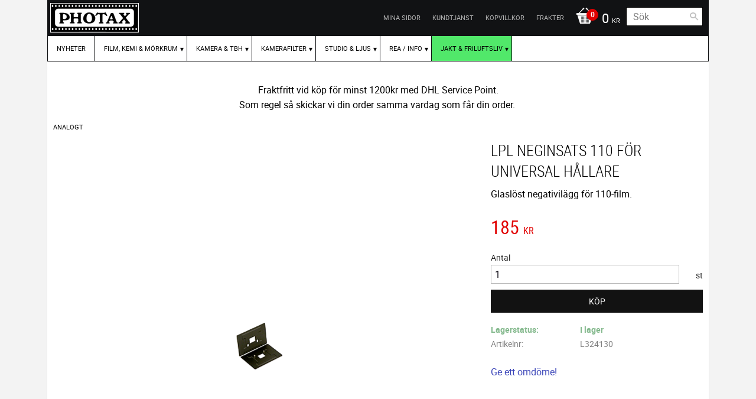

--- FILE ---
content_type: text/css
request_url: https://cdn.starwebserver.se/shops/testbutik-sven/themes/milton/css/shop-custom.min.css?_=1756123952
body_size: 4154
content:
@charset "UTF-8";#background-pattern li[data-option="7"] a::before,.theme-background-pattern-7{background-image:none}html{background-color:#f3f3f3}html,body,input,textarea,select,button{color:#000}h1,h2,h3{letter-spacing:0}h1{font-size:1.6rem;margin-top:0}h2{font-size:1.4rem}h3{font-size:1.2rem}.product-price{color:#e10000;font-size:1.6rem}a,a:visited{color:#3a44b8}a:hover{color:#3a44b8}label{color:#232323}#content,#site-footer .wrapper,#site-header .wrapper{max-width:1400px}#site-header .wrapper{background:#a0a0a0;background:-moz-linear-gradient(top,#a0a0a0 0%,#d1d1d1 100%);background:-webkit-gradient(linear,left top,left bottom,color-stop(0%,#a0a0a0),color-stop(100%,#d1d1d1));background:-webkit-linear-gradient(top,#a0a0a0 0%,#d1d1d1 100%);background:-o-linear-gradient(top,#a0a0a0 0%,#d1d1d1 100%);background:-ms-linear-gradient(top,#a0a0a0 0%,#d1d1d1 100%);background:linear-gradient(to bottom,#a0a0a0 0%,#d1d1d1 100%);filter:progid:DXImageTransform.Microsoft.gradient(startColorstr="#a0a0a0",endColorstr="#d1d1d1",GradientType=0);padding-left:0;padding-right:0}#home{text-align:left;margin-left:0;padding-top:0;padding-left:0;padding-bottom:0;padding-top:0;position:absolute;top:5px;margin-left:5px}#site-header .first-region{background-color:#111214;border-bottom:1px solid #111214;height:60px}#site-header .search-block{margin-bottom:0}#site-header .region.has-cart-block.has-search-block .search-block{width:140px;padding-right:10px}#site-header .first-region nav.custom li{border:none;background:none}#site-header .first-region nav.custom>ul>li>a{padding-right:0}#site-header .first-region nav.custom ul li:first-child a{padding-right:0}#site-header .first-region.has-cart-block.has-search-block .menu-block.custom>ul>li{float:left;margin-top:-5px}#site-header .first-region nav.custom li a{font-size:.7rem}#site-header .first-region nav.menu-block.custom ul li a:hover{background:none}#site-header .first-region.has-cart-block.has-search-block .menu-block.custom>ul>li{margin-top:0}#site-header .first-region nav.custom ul li a{line-height:60px;padding-top:0}#site-header .last-region{bottom:0;width:100%}#site-header .last-region nav.custom{width:100%}#site-header .last-region.has-menu-block,#site-header .last-region.has-cart-block,#site-header .last-region.has-search-block{padding-top:0}#site-header .last-region nav.menu-block.custom{float:right;left:auto;position:relative;width:100%;right:0;background-color:#fff;border:solid 1px #111214}#site-header .last-region nav.menu-block.custom ul li a{padding-top:0;text-decoration:none;line-height:42px;margin-left:0;padding-left:15px;color:#000;display:block;font-size:.7rem}#site-header nav.custom>ul>li>a{padding-right:15px}#site-header nav.custom>ul>li>a:after{right:inherit;padding-left:2px}#site-header nav.menu-block.custom ul li a:hover{color:#fff;background-color:#111214;-webkit-transition:0.3s;transition:0.3s}#site-header nav.custom ul li:first-child a{margin-left:0;padding-right:15px}#site-header nav.custom ul li{border-right:1px #111214 solid}#site-header nav.custom ul li ul{left:0;margin-left:0;right:0;top:42px;z-index:9997;display:table;overflow:hidden;width:100%;-webkit-box-shadow:0 4px 3px 0 rgba(50,50,50,.15);-moz-box-shadow:0 4px 3px 0 rgba(50,50,50,.15);box-shadow:0 4px 3px 0 rgba(50,50,50,.15);padding-bottom:30px}#site-header nav.custom ul li ul li ul{-webkit-box-shadow:none;-moz-box-shadow:none;box-shadow:none;padding-bottom:0}#site-header nav.custom>ul>li>ul::before{background-color:#fff;bottom:0;content:"";display:block!important;left:0;position:absolute;right:0;top:0;z-index:9998;border-top:1px solid #111214}#site-header nav.custom>ul>li>ul{padding:0;visibility:hidden}#site-header .last-region nav.menu-block.custom ul li ul li{border-top:1px solid #e7e7e7;border-right:1px solid #e7e7e7;float:none;margin:0 0 -3000px;padding-bottom:3000px;padding-top:25px;position:relative;width:24.75%;z-index:9999;display:inline-block}#site-header .last-region nav.menu-block.custom ul li ul li:first-child,#site-header .last-region nav.menu-block.custom ul li ul li:nth-child(2),#site-header .last-region nav.menu-block.custom ul li ul li:nth-child(3),#site-header .last-region nav.menu-block.custom ul li ul li:nth-child(4){border-top:1px solid #111214}#site-header .last-region nav.menu-block.custom ul li ul li:nth-child(4),#site-header .last-region nav.menu-block.custom ul li ul li:nth-child(8),#site-header .last-region nav.menu-block.custom ul li ul li:nth-child(12),#site-header .last-region nav.menu-block.custom ul li ul li:nth-child(16){border-right:0}#site-header .last-region nav.menu-block.custom ul li ul li ul li{display:block;float:none;margin-bottom:0;margin-left:0;width:auto;border:0!important;padding:0}#site-header .last-region nav.menu-block.custom ul li ul li ul li:last-child{margin-bottom:30px}#site-header .last-region nav.menu-block.custom ul li ul li a{margin-left:20px;line-height:25px;font-size:1rem;display:inline-block;float:none;font-weight:700;letter-spacing:0;padding:0 0 15px}#site-header .last-region nav.menu-block.custom ul li ul li a:hover{background-color:inherit;color:#232323}#site-header .last-region nav.menu-block.custom ul li ul li ul li a{float:none;text-transform:none;font-size:.875rem;font-weight:400;padding:0}#site-header .last-region nav.menu-block.custom ul li ul li ul li a:hover{background-color:inherit;color:#9e9e9e}#site-header nav.custom>ul>li:hover>a::after{bottom:0;border-color:transparent transparent #fff;border-width:6px;margin-left:-6px}#site-header nav.custom ul li ul li ul{background-color:transparent;clear:both;left:auto;margin:0;padding:0;position:static;top:auto}#site-header nav.custom>ul>li>ul{border-left:solid 1px #111214;border-right:solid 1px #111214;border-bottom:1px solid #111214}#site-header>.wrapper>.content{margin-bottom:0}#site-header .last-region nav.custom>ul>li:hover>a::after{padding-right:0}#site-header .last-region nav.custom>ul>li>a:after{padding-right:5px}#site-header .cart-block a.header{color:#fff;margin-top:5px}#site-header .cart-block a.header .cart-icon:after{background-color:#e10000;border:solid 1px #e10000;color:#fff}.no-touch.desktop #site-header .cart-block a.header:hover .cart-icon:after{background-color:#e10000}#site-header .cart-content{top:61px;right:10px;border-left:1px solid #111214;border-right:solid 1px #111214;border-bottom:1px solid #111214}#site-header .cart-content .footer .checkout-link{background-color:#111214;color:#fff}#site-header .cart-content .items li.cart-item:hover:before{background-color:#111214}#site-header .first-region .search-block{margin-top:12px}#site-header input[type=search]{border:1px solid #000}#site-header .search-block button:focus:before,#site-header .search-block button:hover:before{color:#e10000!important}#content{padding-top:70px;margin-top:0;background-color:#fff;min-height:600px;box-shadow:0 0 1px 0 #c8c8c8}html.has-sidebar #main-content{float:left}@media only screen and (max-width:767px){html.has-sidebar #main-content{float:none}}#product-page #content,#product-page #site-footer .wrapper,#product-page #site-header .wrapper{max-width:1120px}#content-sidebar{float:right}.button,a.button,button,input[type=button],input[type=submit]{background-color:#121212;color:#FFFFFF!important;font-size:.875rem}.button:hover,a.button:hover,button:hover,input[type=button]:hover,input[type=submit]:hover{background-color:#020202;color:#FFFFFF!important}.gallery .description h3,.gallery .description p{overflow:visible;text-overflow:clip;-o-text-overflow:clip;white-space:normal;word-break:normal;letter-spacing:0}.gallery .product-info{color:#000}.gallery .price,.gallery .product-price{opacity:1;font-size:1.5rem;text-align:left}.gallery .add-to-cart,.gallery .info{opacity:1;bottom:10px;top:inherit;background-color:#232323;font-size:.725rem;line-height:5px;right:0}.gallery li{border:1px solid #ddd;border-radius:2px;box-shadow:0 2.1px 15.2px -61px rgba(0,0,0,.145),0 17px 121px -61px rgba(0,0,0,.29);padding:0 5px 5px}.desktop .gallery li:hover .add-to-cart{opacity:1}.gallery .product-info:hover h3{color:#232323}.checkout-cart .decrease-quantity-action:after,.import-cart .decrease-quantity-action:after,.checkout-cart .increase-quantity-action:after,.import-cart .increase-quantity-action:after,p.toggle a:before{color:#000}.gallery.ratings .details{min-height:210px}@media only screen and (max-width:980px){.gallery.products .gallery-item,.gallery.related-products .gallery-item{width:31%}}@media only screen and (max-width:767px){.gallery.products,.gallery.related-products{display:flex;flex-wrap:wrap;gap:10px}.gallery.products:before,.gallery.products:after,.gallery.related-products:before,.gallery.related-products:after{content:none}.gallery.products .gallery-item,.gallery.related-products .gallery-item{border-bottom:none;border:1px solid #ddd;border-radius:2px;box-shadow:0 2.1px 15.2px -61px rgba(0,0,0,.145),0 17px 121px -61px rgba(0,0,0,.29);padding:0 5px 5px;flex:1 0 auto;width:calc(50% - 10px)!important}.gallery.products .gallery-item:after,.gallery.related-products .gallery-item:after{content:none}.gallery.products .product-info,.gallery.related-products .product-info{display:flex;flex-wrap:wrap;padding-left:0!important;padding:0}.gallery.products .product-info:before,.gallery.related-products .product-info:before{content:none}.gallery.products figure,.gallery.related-products figure{top:0;position:relative;width:100%!important}.gallery.products .details,.gallery.related-products .details{min-height:100px!important;margin-left:0;padding:0 5px!important}.gallery.products .description,.gallery.related-products .description{margin-top:10px;margin-bottom:0!important}.gallery.products .product-price,.gallery.products .price,.gallery.related-products .product-price,.gallery.related-products .price{margin-top:0;margin-bottom:0}.gallery.products .short-description,.gallery.related-products .short-description{display:none}.gallery.products .product-offer,.gallery.related-products .product-offer{display:block}.gallery.products .add-to-cart,.gallery.related-products .add-to-cart{display:block;top:auto;bottom:5px;right:5px;line-height:1;font-weight:600;border-radius:2px;width:60px}.gallery.products.ratings .description,.gallery.related-products.ratings .description{min-height:inherit}}@media only screen and (max-width:320px){.gallery.products .add-to-cart,.gallery.related-products .add-to-cart{width:auto}}.theme-color-scheme-0 .filter-group-title,.theme-color-scheme-0 .sort-order-content,.theme-color-scheme-0 .filter-menu-item,.theme-color-scheme-0 .filter-group-open .filter-group-content{border:1px solid #DDD}.theme-color-scheme-0 .filter-group-title,.theme-color-scheme-0 .filter-group-content,.theme-color-scheme-0 .sort-order-content,.theme-color-scheme-0 .filter-menu-item{background-color:#FFF;-moz-box-shadow:none;-webkit-box-shadow:none;box-shadow:none}.has-sidebar .filter-group{-moz-box-shadow:none;-webkit-box-shadow:none;box-shadow:none}.theme-color-scheme-0 .filter-group-open .filter-group-title,.theme-color-scheme-0 .irs-bar,.theme-color-scheme-0 .irs-from,.theme-color-scheme-0 .irs-to,.theme-color-scheme-0 .irs-single{background-color:#DDD}.theme-color-scheme-0 .remove-active-filter-action{background-color:#000}.theme-color-scheme-0 .remove-active-filter-action:hover{background-color:#444}.theme-color-scheme-0 .irs-from::after,.theme-color-scheme-0 .irs-to::after,.theme-color-scheme-0 .irs-single::after{border-top-color:#DDD}.theme-color-scheme-0 .product-filter label{border:solid 1px #ddd}#main-content .gallery-layout-1 .add-to-cart,#main-content .gallery-layout-1 .info{margin-top:10px}#checkout-page #page-footer,#checkout-page .addresses .content,#checkout-page .cart-item,#checkout-page .payment-shipping-methods .content,#checkout-page .summary .grand-total,#checkout-page aside{border-bottom:1px dotted #b9b9b9}.related-products.gallery.gallery-layout-1 li{border-bottom:1px dotted #b9b9b9;margin-left:0}#main-content .gallery-layout-1 li{border-bottom:1px dotted #b9b9b9}.product-upsell-wrap>h3{margin-top:0}.product-upsell-wrap .product-details{opacity:1}.payment-shipping-methods .control li{border-top:1px dotted #b9b9b9}.product-upsell-wrap .related-products.slick-slider.gallery-layout-4{border:1px dotted #b9b9b9}.product-upsell-wrap .related-products.slick-slider.gallery-layout-4 .description h3,.product-upsell-wrap .related-products.slick-slider.gallery-layout-4 .description p{white-space:nowrap;overflow:hidden;text-overflow:ellipsis}.product-upsell-wrap .related-products.slick-slider.gallery-layout-4 .details{min-height:164px;height:164px!important}.product-upsell-wrap .related-products.slick-slider.gallery-layout-4 .description{height:54px!important;min-height:54px!important}.product-upsell-wrap .related-products.slick-slider.gallery-layout-3{border:1px dotted #b9b9b9}.product-upsell-wrap .related-products.slick-slider.gallery-layout-3 .product-price{text-align:left}.product-upsell-wrap .gallery-layout-1{border:dotted 1px #b9b9b9;padding:10px;margin-left:0}#checkout-page #main-content .gallery-layout-1 .product-details dd{text-align:right}input[type=text],input[type=password],input[type=email],input[type=number],input[type=search],input[type=tel],input[type=time],input[type=url]{background-color:#FFF;border:1px solid #b9b9b9;color:#15121b}select,option,textarea{background:#FFF}select,textarea{border:1px solid #b9b9b9}#tooltip{background-color:#0d0d0d;color:#FFF}#tooltip:after{border-top-color:#0d0d0d}#tooltip.top:after{border-top-color:transparent;border-bottom-color:#0d0d0d}input[type=text]:focus,input[type=password]:focus,input[type=email]:focus,input[type=number]:focus,input[type=search]:focus,input[type=tel]:focus,input[type=time]:focus,input[type=url]:focus,select:focus,textarea:focus{border-color:#111214!important;border:solid 1px #b9b9b9;-webkit-box-shadow:0 0 10px 0 rgba(225,0,0,0)!important;-moz-box-shadow:0 0 10px 0 rgba(225,0,0,0)!important;box-shadow:0 0 10px 0 rgba(225,0,0,0)!important;background:#FFFFFF!important}.summary p.grand-total .price .currency{font-weight:400}.summary p.grand-total .price{font-size:1.5rem}.checkout-cart .cart-item h3,.import-cart .cart-item h3{font-weight:400}.breadcrumbs,.breadcrumbs a,.breadcrumbs .current{color:#000;text-transform:uppercase;font-size:.7rem}.breadcrumbs a:hover{color:#000}.breadcrumbs a:hover span{border-bottom:1px solid #000}.pagination a{background-color:#232323}.pagination a:hover{background-color:#232323}.pagination .previous a,.pagination .previous span,.pagination .next a,.pagination .next span{color:#FFF}.product-details dd{word-break:break-all}b,strong{font-size:1.1rem}.customer-content{background-color:#fff;border:solid 1px #333}nav.customer-pages .logout a{color:#fff!important}@media only screen and (min-width:770px){nav.customer-pages .logout a{color:#000!important}}nav.customer-pages a,nav.customer-pages a:visited,nav.customer-pages span{background-color:#000}nav.customer-pages .current *,nav.customer-pages .current :hover{background-color:#000;color:#fff}#site-footer{background-color:#000;color:#fff}#site-footer{background-color:#111214;color:#b9b9b9;padding-bottom:20px;padding-top:20px}#site-footer a{color:#b9b9b9;-webkit-transition:0.5s;transition:0.5s}#site-footer a:hover{color:#fff}#site-footer .four.column-content{border-left:1px solid #333;margin-bottom:20px}#site-footer .four.column-content img{filter:gray;filter:grayscale(1);-webkit-filter:grayscale(1)}#site-footer .four.column-content img:hover{filter:none;-webkit-filter:grayscale(0);-webkit-transition:0.5s;transition:0.5s}#site-footer h3{color:#fff;margin-bottom:20px}#site-footer p{font-size:.8rem}.software-by-starweb i{color:#b9b9b9!important}.software-by-starweb a{color:#b9b9b9!important}.software-by-starweb a:hover{color:#ffffff!important}#site-footer .newsletter-signup-block button{background-color:#e10000}.mobile #home{margin-top:0}a#menu::before{color:#FFF}a#menu:hover:before{color:#fff}.mobile .sidr{height:auto;bottom:0}.mobile .sidr nav{margin-bottom:50px}.sidr{background-color:#000}.sidr-close{color:#fff!important}.sidr nav>ul>li{border-top:1px solid rgba(255,255,255,.1);border-bottom:1px solid #000}.sidr nav>ul>li>ul>li{border-top:1px solid rgba(255,255,255,.05)}.sidr nav>ul>li>ul>.menu-item-show-children ul{background-color:#282828}.sidr ul a:before{display:none}.sidr ul li a{font-size:1rem;line-height:40px;background:#111;padding-left:10px;border-bottom:1px solid #333;border-top:none}.sidr ul li a:hover{background-color:#212121!important;color:#fff!important}.sidr ul li ul li a{font-size:.9rem;background:#333;border-bottom:none;border-top:none}.sidr ul li ul li ul li a{font-size:.9rem;font-weight:400;background-color:#eee;color:#000!important}.sidr li{position:relative}.sidr li ul{display:none}.sidr nav>ul>li{border-top:none;border-bottom:none}.menu-item-show-children .toggle-child-menu:before,.sidr .toggle-child-menu:before{display:none}.sidr .toggle-child-menu{position:absolute;display:block;top:-1px;right:0;width:50px;height:40px;padding:0;z-index:999}.sidr .toggle-child-menu:after{content:"\e900";font-size:28px;display:block;width:50px;height:40px;line-height:40px;text-align:center;color:#fff;font-family:swt;speak:none;font-style:normal;font-weight:400;font-variant:normal;text-transform:none;-webkit-font-smoothing:antialiased;-moz-osx-font-smoothing:grayscale}.sidr .menu-item-show-children>.toggle-child-menu:after{content:"\e901";color:#fff}.sidr .menu-item-show-children>.toggle-child-menu:after{content:"\e901";color:#fff}.sidr .toggle-dynamic-child-menu>.toggle-child-menu:after{content:"\e901";color:#fff}@media only screen and (max-width:1024px){a#menu{display:block}#home{margin-left:50px}#content{margin-top:-20px}a#menu{left:10px;top:15px}.mobile #site-header .last-region nav.menu-block.custom,#site-header .last-region nav.menu-block.custom{display:none}#site-header .last-region nav.menu-block.custom ul li ul li a{font-size:.8rem}#site-header .last-region nav.menu-block.custom ul li ul li ul li a{font-size:.75rem}}@media only screen and (max-width:768px){a#menu{left:6px}#home{margin-left:40px}.gallery .add-to-cart,.gallery .info{display:none}.gallery .description h3{font-size:1rem}}@media only screen and (max-width:767px){.mobile #site-header .last-region nav.menu-block.custom,#site-header .last-region nav.menu-block.custom{display:none}#home{margin-left:40px}a#menu{left:5px;top:15px}#site-header .cart-block{right:5px}#site-footer .four.column-content{border-left:none}#site-header .region.has-cart-block.has-search-block .search-block{width:100%;position:absolute;top:60px;padding-left:0;margin-left:0;margin:0;padding:0}#content{margin-top:0;border-top:1px solid #c8c8c8}.theme-color-scheme-0 .filter-menu-item{color:#000!important}#site-header .cart-block a.header .price{display:none}#site-header .region.has-cart-block.has-search-block .cart-block{margin-right:10px}#site-header .cart-content{right:0}.gallery .price,.gallery .product-price{margin-top:80px}}@media only screen and (max-width:320px){.gallery .price,.gallery .product-price{margin-top:100px}}.product-manufacturer,.product-mpn{display:none!important}@media only screen and (max-width:700px){#checkout-page .related-products.gallery.related-products-gallery figure{position:relative}#checkout-page .related-products.gallery.related-products-gallery .product-offer{top:auto;left:0;bottom:0;position:relative}}.nomob{display:block}@media only screen and (max-width:980px){.nomob{display:none}#product-page .product-short-description{display:none}}.button.info{display:block}.has-product-variants .button.info{display:block}.has-product-variants .button.info span{font-size:0rem}.has-product-variants .button.info span:before{font-size:.725rem;content:"Välj variant"}@media only screen and (max-width:767px){.gallery.products .gallery-item,.gallery.related-products .gallery-item{margin-bottom:35px}.has-product-variants .button.info{display:block;position:absolute;width:100%;bottom:-35px}.gallery.products .add-to-cart,.gallery.related-products .add-to-cart{display:block;top:auto;bottom:-35px;right:0;line-height:1;font-weight:600;border-radius:2px;width:100%}.gallery .info{opacity:1;bottom:-35px;top:inherit;background-color:#232323;font-size:.725rem;line-height:5px;right:0;width:100%;padding:15px;font-weight:600}.has-product-variants .button.info{padding:12px;display:block}.has-product-variants .button.info span:before{padding:12px;font-weight:600}}#product-page #product-page-main-container .watchable .product-add-to-cart-action{display:none}@media only screen and (max-width:700px){#checkout-page #main-content .gallery-layout-1 .product-offer{width:100%}#checkout-page #main-content .gallery-layout-1 .product-offer a.button,#checkout-page #main-content .gallery-layout-1 .product-offer button.add-to-cart{top:0;right:0;left:0;bottom:0;height:50px}#checkout-page #main-content .gallery-layout-1 .product-offer a.button span,#checkout-page #main-content .gallery-layout-1 .product-offer button.add-to-cart span{display:flex}}#checkout-page #main-content .gallery-layout-1 span{display:flex;justify-content:center}

--- FILE ---
content_type: application/javascript; charset=UTF-8
request_url: https://api.livechatinc.com/v3.6/customer/action/get_dynamic_configuration?x-region=us-south1&license_id=8252511&client_id=c5e4f61e1a6c3b1521b541bc5c5a2ac5&url=https%3A%2F%2Fwww.photax.se%2Fproduct%2Fneginsats-110-for-universal&channel_type=code&jsonp=__jrda6xypddl
body_size: 233
content:
__jrda6xypddl({"organization_id":"b7c117da-305e-423c-9177-80930ba3b3bd","livechat_active":true,"livechat":{"group_id":0,"client_limit_exceeded":false,"domain_allowed":true,"config_version":"3761.0.3.852.21.21.16.3.5.23.5.11.2","localization_version":"6bb83031e4f97736cbbada081b074fb6_ab264760eece2110a9ef30c127a455b6","language":"sv"},"default_widget":"livechat"});

--- FILE ---
content_type: application/javascript
request_url: https://cdn.starwebserver.se/shops/testbutik-sven/themes/milton/js/shop-custom.min.js?_=1756123952
body_size: 508
content:
const changeHeight=(function(){function equalItemsHeight(){$('.gallery .details .description').setAllToMaxHeight();$('.gallery .details').setAllToMaxHeight();return this}
return{init:()=>{equalItemsHeight();$('.gallery-layout a').click(function(e){e.preventDefault();equalItemsHeight()})},}})();$(document).on('productViewInfoUpdate productListUpdate checkoutDataUpdate ready',changeHeight.init);$(".menu-block a").each(function(index,element){$(this).parent('li:has(ul)').append('<span class="toggle-child-menu" />')});$(document).on('click','.toggle-child-menu',function(event){event.stopPropagation();event.preventDefault();$(this).prev().slideToggle().parent().toggleClass('menu-item-show-children')})